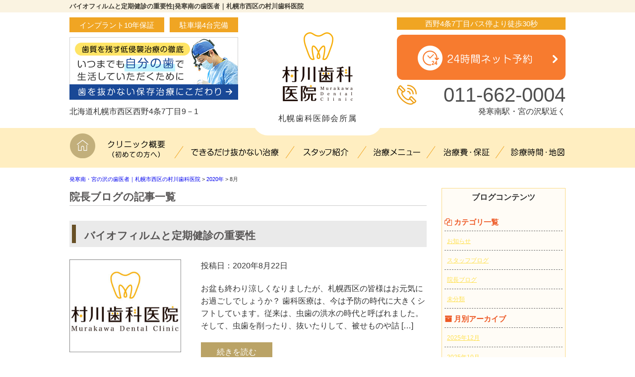

--- FILE ---
content_type: text/html; charset=UTF-8
request_url: https://www.murakawa.net/2020/08/
body_size: 9392
content:
<!DOCTYPE html>
<html lang="ja">
<head>
	<!-- Google Tag Manager -->
<script>(function(w,d,s,l,i){w[l]=w[l]||[];w[l].push({'gtm.start':
new Date().getTime(),event:'gtm.js'});var f=d.getElementsByTagName(s)[0],
j=d.createElement(s),dl=l!='dataLayer'?'&l='+l:'';j.async=true;j.src=
'https://www.googletagmanager.com/gtm.js?id='+i+dl;f.parentNode.insertBefore(j,f);
})(window,document,'script','dataLayer','GTM-K76G6X89');</script>
<!-- End Google Tag Manager -->
<!-- Google tag (gtag.js) -->
<script async src="https://www.googletagmanager.com/gtag/js?id=G-3BWZL33ZLJ"></script>
<script>
  window.dataLayer = window.dataLayer || [];
  function gtag(){dataLayer.push(arguments);}
  gtag('js', new Date());

  gtag('config', 'G-3BWZL33ZLJ');
</script>
<!-- Google tag (gtag.js) --> <script async src="https://www.googletagmanager.com/gtag/js?id=AW-1016399528"></script> <script> window.dataLayer = window.dataLayer || []; function gtag(){dataLayer.push(arguments);} gtag('js', new Date()); gtag('config', 'AW-1016399528'); </script>
	<!-- Event snippet for 予約 (2) conversion page In your html page, add the snippet and call gtag_report_conversion when someone clicks on the chosen link or button. --> <script> function gtag_report_conversion(url) { var callback = function () { if (typeof(url) != 'undefined') { window.location = url; } }; gtag('event', 'conversion', { 'send_to': 'AW-1016399528/v4b8CNbchtQZEKiN1OQD', 'event_callback': callback }); return false; } </script>
<meta charset="UTF-8">
<meta http-equiv="x-ua-compatible" content="ie=edge">
<title>8月, 2020 | 発寒南の歯医者｜札幌市西区の村川歯科医院</title>
<meta name="viewport" content="target-densitydpi=device-dpi, width=1080, maximum-scale=1.0, user-scalable=yes">
<link rel="shortcut icon" href="https://www.murakawa.net/wp-content/themes/murakawa-pc/images/favicon.ico">
<link href="https://fonts.googleapis.com/earlyaccess/sawarabimincho.css" rel="stylesheet" />
<link rel="stylesheet" href="https://www.murakawa.net/wp-content/themes/murakawa-pc/style.css">
<link rel="stylesheet" href="https://www.murakawa.net/wp-content/themes/base-pc/css/main/common.css">
<link rel="stylesheet" href="https://www.murakawa.net/wp-content/themes/murakawa-pc/css/main/assets.css">
<link rel="stylesheet" href="https://maxcdn.bootstrapcdn.com/font-awesome/4.4.0/css/font-awesome.min.css">
<!--bxslider-->
<link rel="stylesheet" href="https://www.murakawa.net/wp-content/themes/murakawa-pc/js/bxslider/css/bxslider.css">
<!--[if lte IE 9]>
<script type="text/javascript" src="https://cdnjs.cloudflare.com/ajax/libs/flexibility/1.0.6/flexibility.js"></script>
<![endif]-->
<meta name='robots' content='max-image-preview:large' />

<!-- All In One SEO Pack 3.7.1[1550,1577] -->
<meta name="robots" content="noindex,follow" />

<script type="application/ld+json" class="aioseop-schema">{"@context":"https://schema.org","@graph":[{"@type":"Organization","@id":"https://www.murakawa.net/#organization","url":"https://www.murakawa.net/","name":"発寒南の歯医者｜札幌市西区の村川歯科医院","sameAs":[]},{"@type":"WebSite","@id":"https://www.murakawa.net/#website","url":"https://www.murakawa.net/","name":"発寒南の歯医者｜札幌市西区の村川歯科医院","publisher":{"@id":"https://www.murakawa.net/#organization"}},{"@type":"CollectionPage","@id":"https://www.murakawa.net/2020/08/#collectionpage","url":"https://www.murakawa.net/2020/08/","inLanguage":"ja","name":"月別: 8月 2020","isPartOf":{"@id":"https://www.murakawa.net/#website"},"breadcrumb":{"@id":"https://www.murakawa.net/2020/08/#breadcrumblist"}},{"@type":"BreadcrumbList","@id":"https://www.murakawa.net/2020/08/#breadcrumblist","itemListElement":[{"@type":"ListItem","position":1,"item":{"@type":"WebPage","@id":"https://www.murakawa.net/","url":"https://www.murakawa.net/","name":"発寒南の歯医者｜札幌市西区の口コミで評判の村川歯科医院｜"}},{"@type":"ListItem","position":2,"item":{"@type":"WebPage","@id":"https://www.murakawa.net/2020/","url":"https://www.murakawa.net/2020/","name":"年: 2020"}},{"@type":"ListItem","position":3,"item":{"@type":"WebPage","@id":"https://www.murakawa.net/2020/08/","url":"https://www.murakawa.net/2020/08/","name":"月別: 8月 2020"}}]}]}</script>
<link rel="canonical" href="https://www.murakawa.net/2020/08/" />
			<script type="text/javascript" >
				window.ga=window.ga||function(){(ga.q=ga.q||[]).push(arguments)};ga.l=+new Date;
				ga('create', 'UA-148185729-2', 'auto');
				// Plugins
				ga('require', 'displayfeatures');
				ga('send', 'pageview');
			</script>
			<script async src="https://www.google-analytics.com/analytics.js"></script>
			<!-- All In One SEO Pack -->
<link rel='dns-prefetch' href='//s.w.org' />
<link rel='stylesheet' id='wp-block-library-css'  href='https://www.murakawa.net/wp-includes/css/dist/block-library/style.min.css?ver=6.0.11' type='text/css' media='all' />
<style id='global-styles-inline-css' type='text/css'>
body{--wp--preset--color--black: #000000;--wp--preset--color--cyan-bluish-gray: #abb8c3;--wp--preset--color--white: #ffffff;--wp--preset--color--pale-pink: #f78da7;--wp--preset--color--vivid-red: #cf2e2e;--wp--preset--color--luminous-vivid-orange: #ff6900;--wp--preset--color--luminous-vivid-amber: #fcb900;--wp--preset--color--light-green-cyan: #7bdcb5;--wp--preset--color--vivid-green-cyan: #00d084;--wp--preset--color--pale-cyan-blue: #8ed1fc;--wp--preset--color--vivid-cyan-blue: #0693e3;--wp--preset--color--vivid-purple: #9b51e0;--wp--preset--gradient--vivid-cyan-blue-to-vivid-purple: linear-gradient(135deg,rgba(6,147,227,1) 0%,rgb(155,81,224) 100%);--wp--preset--gradient--light-green-cyan-to-vivid-green-cyan: linear-gradient(135deg,rgb(122,220,180) 0%,rgb(0,208,130) 100%);--wp--preset--gradient--luminous-vivid-amber-to-luminous-vivid-orange: linear-gradient(135deg,rgba(252,185,0,1) 0%,rgba(255,105,0,1) 100%);--wp--preset--gradient--luminous-vivid-orange-to-vivid-red: linear-gradient(135deg,rgba(255,105,0,1) 0%,rgb(207,46,46) 100%);--wp--preset--gradient--very-light-gray-to-cyan-bluish-gray: linear-gradient(135deg,rgb(238,238,238) 0%,rgb(169,184,195) 100%);--wp--preset--gradient--cool-to-warm-spectrum: linear-gradient(135deg,rgb(74,234,220) 0%,rgb(151,120,209) 20%,rgb(207,42,186) 40%,rgb(238,44,130) 60%,rgb(251,105,98) 80%,rgb(254,248,76) 100%);--wp--preset--gradient--blush-light-purple: linear-gradient(135deg,rgb(255,206,236) 0%,rgb(152,150,240) 100%);--wp--preset--gradient--blush-bordeaux: linear-gradient(135deg,rgb(254,205,165) 0%,rgb(254,45,45) 50%,rgb(107,0,62) 100%);--wp--preset--gradient--luminous-dusk: linear-gradient(135deg,rgb(255,203,112) 0%,rgb(199,81,192) 50%,rgb(65,88,208) 100%);--wp--preset--gradient--pale-ocean: linear-gradient(135deg,rgb(255,245,203) 0%,rgb(182,227,212) 50%,rgb(51,167,181) 100%);--wp--preset--gradient--electric-grass: linear-gradient(135deg,rgb(202,248,128) 0%,rgb(113,206,126) 100%);--wp--preset--gradient--midnight: linear-gradient(135deg,rgb(2,3,129) 0%,rgb(40,116,252) 100%);--wp--preset--duotone--dark-grayscale: url('#wp-duotone-dark-grayscale');--wp--preset--duotone--grayscale: url('#wp-duotone-grayscale');--wp--preset--duotone--purple-yellow: url('#wp-duotone-purple-yellow');--wp--preset--duotone--blue-red: url('#wp-duotone-blue-red');--wp--preset--duotone--midnight: url('#wp-duotone-midnight');--wp--preset--duotone--magenta-yellow: url('#wp-duotone-magenta-yellow');--wp--preset--duotone--purple-green: url('#wp-duotone-purple-green');--wp--preset--duotone--blue-orange: url('#wp-duotone-blue-orange');--wp--preset--font-size--small: 13px;--wp--preset--font-size--medium: 20px;--wp--preset--font-size--large: 36px;--wp--preset--font-size--x-large: 42px;}.has-black-color{color: var(--wp--preset--color--black) !important;}.has-cyan-bluish-gray-color{color: var(--wp--preset--color--cyan-bluish-gray) !important;}.has-white-color{color: var(--wp--preset--color--white) !important;}.has-pale-pink-color{color: var(--wp--preset--color--pale-pink) !important;}.has-vivid-red-color{color: var(--wp--preset--color--vivid-red) !important;}.has-luminous-vivid-orange-color{color: var(--wp--preset--color--luminous-vivid-orange) !important;}.has-luminous-vivid-amber-color{color: var(--wp--preset--color--luminous-vivid-amber) !important;}.has-light-green-cyan-color{color: var(--wp--preset--color--light-green-cyan) !important;}.has-vivid-green-cyan-color{color: var(--wp--preset--color--vivid-green-cyan) !important;}.has-pale-cyan-blue-color{color: var(--wp--preset--color--pale-cyan-blue) !important;}.has-vivid-cyan-blue-color{color: var(--wp--preset--color--vivid-cyan-blue) !important;}.has-vivid-purple-color{color: var(--wp--preset--color--vivid-purple) !important;}.has-black-background-color{background-color: var(--wp--preset--color--black) !important;}.has-cyan-bluish-gray-background-color{background-color: var(--wp--preset--color--cyan-bluish-gray) !important;}.has-white-background-color{background-color: var(--wp--preset--color--white) !important;}.has-pale-pink-background-color{background-color: var(--wp--preset--color--pale-pink) !important;}.has-vivid-red-background-color{background-color: var(--wp--preset--color--vivid-red) !important;}.has-luminous-vivid-orange-background-color{background-color: var(--wp--preset--color--luminous-vivid-orange) !important;}.has-luminous-vivid-amber-background-color{background-color: var(--wp--preset--color--luminous-vivid-amber) !important;}.has-light-green-cyan-background-color{background-color: var(--wp--preset--color--light-green-cyan) !important;}.has-vivid-green-cyan-background-color{background-color: var(--wp--preset--color--vivid-green-cyan) !important;}.has-pale-cyan-blue-background-color{background-color: var(--wp--preset--color--pale-cyan-blue) !important;}.has-vivid-cyan-blue-background-color{background-color: var(--wp--preset--color--vivid-cyan-blue) !important;}.has-vivid-purple-background-color{background-color: var(--wp--preset--color--vivid-purple) !important;}.has-black-border-color{border-color: var(--wp--preset--color--black) !important;}.has-cyan-bluish-gray-border-color{border-color: var(--wp--preset--color--cyan-bluish-gray) !important;}.has-white-border-color{border-color: var(--wp--preset--color--white) !important;}.has-pale-pink-border-color{border-color: var(--wp--preset--color--pale-pink) !important;}.has-vivid-red-border-color{border-color: var(--wp--preset--color--vivid-red) !important;}.has-luminous-vivid-orange-border-color{border-color: var(--wp--preset--color--luminous-vivid-orange) !important;}.has-luminous-vivid-amber-border-color{border-color: var(--wp--preset--color--luminous-vivid-amber) !important;}.has-light-green-cyan-border-color{border-color: var(--wp--preset--color--light-green-cyan) !important;}.has-vivid-green-cyan-border-color{border-color: var(--wp--preset--color--vivid-green-cyan) !important;}.has-pale-cyan-blue-border-color{border-color: var(--wp--preset--color--pale-cyan-blue) !important;}.has-vivid-cyan-blue-border-color{border-color: var(--wp--preset--color--vivid-cyan-blue) !important;}.has-vivid-purple-border-color{border-color: var(--wp--preset--color--vivid-purple) !important;}.has-vivid-cyan-blue-to-vivid-purple-gradient-background{background: var(--wp--preset--gradient--vivid-cyan-blue-to-vivid-purple) !important;}.has-light-green-cyan-to-vivid-green-cyan-gradient-background{background: var(--wp--preset--gradient--light-green-cyan-to-vivid-green-cyan) !important;}.has-luminous-vivid-amber-to-luminous-vivid-orange-gradient-background{background: var(--wp--preset--gradient--luminous-vivid-amber-to-luminous-vivid-orange) !important;}.has-luminous-vivid-orange-to-vivid-red-gradient-background{background: var(--wp--preset--gradient--luminous-vivid-orange-to-vivid-red) !important;}.has-very-light-gray-to-cyan-bluish-gray-gradient-background{background: var(--wp--preset--gradient--very-light-gray-to-cyan-bluish-gray) !important;}.has-cool-to-warm-spectrum-gradient-background{background: var(--wp--preset--gradient--cool-to-warm-spectrum) !important;}.has-blush-light-purple-gradient-background{background: var(--wp--preset--gradient--blush-light-purple) !important;}.has-blush-bordeaux-gradient-background{background: var(--wp--preset--gradient--blush-bordeaux) !important;}.has-luminous-dusk-gradient-background{background: var(--wp--preset--gradient--luminous-dusk) !important;}.has-pale-ocean-gradient-background{background: var(--wp--preset--gradient--pale-ocean) !important;}.has-electric-grass-gradient-background{background: var(--wp--preset--gradient--electric-grass) !important;}.has-midnight-gradient-background{background: var(--wp--preset--gradient--midnight) !important;}.has-small-font-size{font-size: var(--wp--preset--font-size--small) !important;}.has-medium-font-size{font-size: var(--wp--preset--font-size--medium) !important;}.has-large-font-size{font-size: var(--wp--preset--font-size--large) !important;}.has-x-large-font-size{font-size: var(--wp--preset--font-size--x-large) !important;}
</style>
<link rel='stylesheet' id='toc-screen-css'  href='https://www.murakawa.net/wp-content/plugins/table-of-contents-plus/screen.min.css?ver=1509' type='text/css' media='all' />
<link rel='stylesheet' id='responsive-menu-css'  href='https://www.murakawa.net/wp-content/uploads/responsive-menu/css/responsive-menu-1.css?ver=6.0.11' type='text/css' media='all' />
<script type='text/javascript' src='https://www.murakawa.net/wp-includes/js/jquery/jquery.min.js?ver=3.6.0' id='jquery-core-js'></script>
<script type='text/javascript' src='https://www.murakawa.net/wp-includes/js/jquery/jquery-migrate.min.js?ver=3.3.2' id='jquery-migrate-js'></script>
<script type='text/javascript' src='https://www.murakawa.net/wp-content/uploads/responsive-menu/js/responsive-menu-1.js?ver=6.0.11' id='responsive-menu-js'></script>
<style type="text/css">div#toc_container {width: 100%;}</style>	<script type="application/ld+json">
{
 "@context":"http://schema.org",
 "@type":"Dentist",
 "name":"村川歯科医院",
 "address":{
  "@type":"PostalAddress",
  "streetAddress":"西野四条７丁目９−１",
  "addressLocality":"札幌市西区",
  "addressRegion":"北海道",
  "postalCode":"063-0034",
  "addressCountry":"JP"
 },
 "geo":{
  "@type":"GeoCoordinates",
  "latitude":"43.075428",
  "longitude":"141.271665"
 },
 "telephone":"011-662-0004",
 "openingHoursSpecification":[
  {
   "@type":"OpeningHoursSpecification",
   "dayOfWeek":[
    "Monday",
    "Tuesday",
    "Wednesday",
    "Thursday",
    "Friday"
   ],
   "opens":"9:30",
   "closes":"12:30"
  },
  {
   "@type":"OpeningHoursSpecification",
   "dayOfWeek":[
    "Monday",
    "Tuesday",
    "Thursday",
    "Friday"
   ],
   "opens":"14:30",
   "closes":"19:00"
  },
  {
   "@type":"OpeningHoursSpecification",
   "dayOfWeek":[
    "Saturday"
   ],
   "opens":"9:30",
   "closes":"14:00"
  }
 ],
 "image":"https://www.murakawa.net/wp-content/uploads/access01.jpg",
 "url":"https://www.murakawa.net/"
}
</script>
	<!-- Google tag (gtag.js) -->
<script async src="https://www.googletagmanager.com/gtag/js?id=G-JNDV5KGQ3M">
</script>
<script>
window.dataLayer = window.dataLayer || [];
function gtag(){dataLayer.push(arguments);}
gtag('js', new Date());
gtag('config', 'G-JNDV5KGQ3M');
</script>
</head>
<body>
	<!-- Google Tag Manager (noscript) -->
<noscript><iframe src="https://www.googletagmanager.com/ns.html?id=GTM-K76G6X89"
height="0" width="0" style="display:none;visibility:hidden"></iframe></noscript>
<!-- End Google Tag Manager (noscript) -->
<header>
<div class="hd-line">
<h1>バイオフィルムと定期健診の重要性|発寒南の歯医者｜札幌市西区の村川歯科医院</h1>
</div>
<div class="hd_inner">
<div class="hd_l">
<div class="inner">
<p>インプラント10年保証</p>
<p>駐車場4台完備</p>
</div>
<p><a href="https://www.murakawa.net/about/conservative/"><img src="https://www.murakawa.net/wp-content/themes/murakawa-pc/images/common/hd_icon01.jpg" alt="歯を抜かない保存治療にこだわり"></a></p>
<p>北海道札幌市西区西野4条7丁目9－1</p>
</div>
<div class="hd_logo">
<p><a href="https://www.murakawa.net/"><img src="https://www.murakawa.net/wp-content/themes/murakawa-pc/images/common/logo.png" alt="村川歯科医院"></a></p>
<p>札幌歯科医師会所属</p>
</div> 
<div class="hd_r">
<p class="point">西野4条7丁目バス停より徒歩30秒</p>
<p><a onclick="ga('send', 'event', 'ネット予約リンク', 'タップ');" "return gtag_report_conversion('http://example.com/your-link');" href="https://apo-toolboxes.stransa.co.jp/user/web/87704b0e1caf496079e070cba3ef8c7b/reservations"><img src="https://www.murakawa.net/wp-content/themes/murakawa-pc/images/common/contact.png" alt="ネット予約"></a></p>
<p class="tel">011-662-0004</p>
<p>発寒南駅・宮の沢駅近く</p>
</div>
</div>
<!-- Start_Globalnav -->
<nav class="mega-global">
<ul>
<!-- Menu01 -->
<li><a href="https://www.murakawa.net/">ホーム</a></li> 
<!-- Menu02 -->   
<li><a href="https://www.murakawa.net/about/">クリニック概要(初めての方へ)</a>
<div class="mega-global">
<div class="mega-global-inner">
<p>札幌市西区で1番通いやすい歯医者さんを目指しております。小さなお子さまから、妊婦さん、お忙しいビジネスマン、足腰の不自由なご高齢の方まですべての患者さまにとって通いやすい歯科医院づくりをおこなっております。</p>
</div>
<ul class="sub-menu">
<li><a href="https://www.murakawa.net/about/micro/">マイクロスコープ精密治療</a></li>
<li><a href="https://www.murakawa.net/about/conservative/">出来るだけ抜かない治療</a></li>
<li><a href="https://www.murakawa.net/about/mi/">出来るだけ削らない治療</a></li>
<li><a href="https://www.murakawa.net/about/history/">SINCE1974～歴史と理念～</a></li>
<li><a href="https://www.murakawa.net/about/counseling/">理解が深まるカウンセリング</a></li>
<li><a href="https://www.murakawa.net/about/painless/">痛みの少ない治療</a></li>
<li><a href="https://www.murakawa.net/about/safty/">徹底した衛生管理対策</a></li>
<li><a href="https://www.murakawa.net/about/tour/">院内ツアー</a></li>
<li><a href="https://www.murakawa.net/about/access/">診療時間・アクセス</a></li>
<li><a href="https://www.murakawa.net/about/policy/">プライバシーポリシー</a></li>
</ul>
</div>
</li>
<!-- Menu03 -->
<li><a href="https://www.murakawa.net/about/conservative/">出来るだけ抜かない治療</a></li>
<!-- Menu04 -->
<li><a href="https://www.murakawa.net/staff/">スタッフ紹介</a>	
<div class="mega-global">
<div class="mega-global-inner">
<p>気軽にご来院でき、気持ちよくお帰りいただける、そんな歯科医院を目指して、笑顔と話しやすい雰囲気作りを心がけるようにしております。</p>
</div>
<ul class="sub-menu">
<li><a href="https://www.murakawa.net/staff/blog-list/">ブログ一覧</a></li>
<li><a href="https://www.murakawa.net/dh-recruit/">歯科衛生士の求人</a></li>
</ul>
</div>
</li>
<!-- Menu05 -->
<li><a href="https://www.murakawa.net/menu/">治療メニュー</a>
<div class="mega-global">
<div class="mega-global-inner">
<p>自分の家族に受けさせたい治療を。我々は患者さまに対して常に真剣勝負で最高の治療を提供することが使命だと考えております。</p>
</div>
<ul class="sub-menu">
<li><a href="https://www.murakawa.net/menu/yobou/">予防歯科・歯科検診</a></li>
<li><a href="https://www.murakawa.net/menu/carious/">虫歯・根管治療</a></li>
<li><a href="https://www.murakawa.net/menu/perio/">歯周病治療</a></li>
<li><a href="https://www.murakawa.net/menu/child/">小児歯科・小児矯正</a></li>
<li><a href="https://www.murakawa.net/menu/oyashirazu/">痛みを抑えた親知らずの抜歯</a></li>
<li><a href="https://www.murakawa.net/menu/whitening/">ホワイトニング</a></li>
<li><a href="https://www.murakawa.net/menu/cosmetic/">審美歯科(つめもの・かぶせ物)</a></li>
<li><a href="https://www.murakawa.net/menu/implant/">インプラント(口腔外科)</a></li>
<li><a href="https://www.murakawa.net/menu/ortho/">矯正歯科(マウスピース矯正)</a></li>
<li><a href="https://www.murakawa.net/menu/denture/">入れ歯・義歯</a></li>
</ul>
</div>
</li>
<!-- Menu06 -->
<li><a href="https://www.murakawa.net/price/">治療費・保証</a>
<div class="mega-global">
<div class="mega-global-inner">
<p>明確な治療費設定と、適正な価格でご提供しております。また、各種クレジットカードのご利用もできます。医療費控除の方法なども詳しく記載しております。</p>
</div>
<ul class="sub-menu">
<li><a href="https://www.murakawa.net/price/">治療費・保証</a></li>
<li><a href="https://www.murakawa.net/price/kojo/">医療費控除について</a></li>
</ul>
</div>
</li>
<!-- Menu07 -->
<li><a href="https://www.murakawa.net/about/access/">診療時間・地図</a></li>
</ul>
</nav></header>
<div class="wrapper">
<div class="breadcrumb">
<!-- Breadcrumb NavXT 6.6.0 -->
<span property="itemListElement" typeof="ListItem">
<a property="item" typeof="WebPage" title="発寒南の歯医者｜札幌市西区の村川歯科医院へ移動" href="https://www.murakawa.net" class="home">
<span property="name">発寒南・宮の沢の歯医者｜札幌市西区の村川歯科医院</span></a>
<meta property="position" content="1"></span> &gt; <span property="itemListElement" typeof="ListItem"><a property="item" typeof="WebPage" title="2020年のアーカイブへ移動" href="https://www.murakawa.net/2020/" class="archive date-year"><span property="name">2020年</span></a><meta property="position" content="2"></span> &gt; <span property="itemListElement" typeof="ListItem"><span property="name">8月</span><meta property="position" content="3"></span></div>
	<article class="content post">
<h1>院長ブログの記事一覧</h1>
<!-- CONTENTS -->
<!-- LOOP -->
<h2>バイオフィルムと定期健診の重要性</h2>
<div class="blog_archive"> 
<div class="blog_img">
<p><img src="https://www.murakawa.net/wp-content/themes/murakawa-pc/images/post/blog-image.jpg" alt="バイオフィルムと定期健診の重要性"　/></p>
</div>
<div class="blog_text">
<p class="date">投稿日：2020年8月22日</p>
<p>お盆も終わり涼しくなりましたが、札幌西区の皆様はお元気にお過ごしでしょうか？ 歯科医療は、今は予防の時代に大きくシフトしています。従来は、虫歯の洪水の時代と呼ばれました。そして、虫歯を削ったり、抜いたりして、被せものや詰 [&hellip;]</p>
<p><a class="btn btn_1" href="https://www.murakawa.net/xp052j/">続きを読む</a></p>
</div>
</div>
<!-- LOOP -->
<h2>下顎水平埋伏歯の抜歯</h2>
<div class="blog_archive"> 
<div class="blog_img">
<p><img src="https://www.murakawa.net/wp-content/themes/murakawa-pc/images/post/blog-image.jpg" alt="下顎水平埋伏歯の抜歯"　/></p>
</div>
<div class="blog_text">
<p class="date">投稿日：2020年8月21日</p>
<p>８月に入り気温も暑く、札幌西区の皆様はお元気におすごしでしょうか？ 下顎水平埋伏の抜歯ですが、たまに下顎管という太い神経と血管が隣接していることがあります。通常のパノラマX線写真では２次元的にしか画像が写りません。そのた [&hellip;]</p>
<p><a class="btn btn_1" href="https://www.murakawa.net/sgugpv/">続きを読む</a></p>
</div>
</div>
     
<!-- START_PAGENATION -->
<p class="pagenation">
</p><!-- CONTENTS_END -->
</article>
<aside class="sidebar">
<!-- CONTENTS --> 
<div class="blog-side">
<h2>ブログコンテンツ</h2>
<ul class="archive_box">
<li class="header"><i class="fa fa-files-o" aria-hidden="true"></i> カテゴリ一覧</li>
	<li class="cat-item cat-item-20"><a href="https://www.murakawa.net/category/jwrxga/">お知らせ</a>
</li>
	<li class="cat-item cat-item-14"><a href="https://www.murakawa.net/category/staff_blog/">スタッフブログ</a>
</li>
	<li class="cat-item cat-item-15"><a href="https://www.murakawa.net/category/doctor_blog/">院長ブログ</a>
</li>
	<li class="cat-item cat-item-1"><a href="https://www.murakawa.net/category/%e6%9c%aa%e5%88%86%e9%a1%9e/">未分類</a>
</li>
</ul>

<ul class="archive_box">
<li class="header"><i class="fa fa-archive" aria-hidden="true"></i> 月別アーカイブ</li>
	<li><a href='https://www.murakawa.net/2025/12/'>2025年12月</a></li>
	<li><a href='https://www.murakawa.net/2025/10/'>2025年10月</a></li>
	<li><a href='https://www.murakawa.net/2025/08/'>2025年8月</a></li>
	<li><a href='https://www.murakawa.net/2025/06/'>2025年6月</a></li>
	<li><a href='https://www.murakawa.net/2025/04/'>2025年4月</a></li>
	<li><a href='https://www.murakawa.net/2025/02/'>2025年2月</a></li>
	<li><a href='https://www.murakawa.net/2024/12/'>2024年12月</a></li>
	<li><a href='https://www.murakawa.net/2024/10/'>2024年10月</a></li>
	<li><a href='https://www.murakawa.net/2024/07/'>2024年7月</a></li>
	<li><a href='https://www.murakawa.net/2024/05/'>2024年5月</a></li>
	<li><a href='https://www.murakawa.net/2024/03/'>2024年3月</a></li>
	<li><a href='https://www.murakawa.net/2024/01/'>2024年1月</a></li>
	<li><a href='https://www.murakawa.net/2023/12/'>2023年12月</a></li>
	<li><a href='https://www.murakawa.net/2023/10/'>2023年10月</a></li>
	<li><a href='https://www.murakawa.net/2023/08/'>2023年8月</a></li>
	<li><a href='https://www.murakawa.net/2023/06/'>2023年6月</a></li>
	<li><a href='https://www.murakawa.net/2023/04/'>2023年4月</a></li>
	<li><a href='https://www.murakawa.net/2023/03/'>2023年3月</a></li>
	<li><a href='https://www.murakawa.net/2023/01/'>2023年1月</a></li>
	<li><a href='https://www.murakawa.net/2022/12/'>2022年12月</a></li>
	<li><a href='https://www.murakawa.net/2022/10/'>2022年10月</a></li>
	<li><a href='https://www.murakawa.net/2022/09/'>2022年9月</a></li>
	<li><a href='https://www.murakawa.net/2022/08/'>2022年8月</a></li>
	<li><a href='https://www.murakawa.net/2022/07/'>2022年7月</a></li>
	<li><a href='https://www.murakawa.net/2022/06/'>2022年6月</a></li>
	<li><a href='https://www.murakawa.net/2022/05/'>2022年5月</a></li>
	<li><a href='https://www.murakawa.net/2022/04/'>2022年4月</a></li>
	<li><a href='https://www.murakawa.net/2022/03/'>2022年3月</a></li>
	<li><a href='https://www.murakawa.net/2020/11/'>2020年11月</a></li>
	<li><a href='https://www.murakawa.net/2020/10/'>2020年10月</a></li>
	<li><a href='https://www.murakawa.net/2020/09/'>2020年9月</a></li>
	<li><a href='https://www.murakawa.net/2020/08/' aria-current="page">2020年8月</a></li>
	<li><a href='https://www.murakawa.net/2020/07/'>2020年7月</a></li>
	<li><a href='https://www.murakawa.net/2020/06/'>2020年6月</a></li>
	<li><a href='https://www.murakawa.net/2020/05/'>2020年5月</a></li>
	<li><a href='https://www.murakawa.net/2020/04/'>2020年4月</a></li>
	<li><a href='https://www.murakawa.net/2020/03/'>2020年3月</a></li>
	<li><a href='https://www.murakawa.net/2020/02/'>2020年2月</a></li>
	<li><a href='https://www.murakawa.net/2020/01/'>2020年1月</a></li>
	<li><a href='https://www.murakawa.net/2019/12/'>2019年12月</a></li>
	<li><a href='https://www.murakawa.net/2019/11/'>2019年11月</a></li>
	<li><a href='https://www.murakawa.net/2019/10/'>2019年10月</a></li>
	<li><a href='https://www.murakawa.net/2019/09/'>2019年9月</a></li>
	<li><a href='https://www.murakawa.net/2019/08/'>2019年8月</a></li>
	<li><a href='https://www.murakawa.net/2019/07/'>2019年7月</a></li>
	<li><a href='https://www.murakawa.net/2019/06/'>2019年6月</a></li>
	<li><a href='https://www.murakawa.net/2019/05/'>2019年5月</a></li>
	<li><a href='https://www.murakawa.net/2019/04/'>2019年4月</a></li>
	<li><a href='https://www.murakawa.net/2019/03/'>2019年3月</a></li>
	<li><a href='https://www.murakawa.net/2019/02/'>2019年2月</a></li>
	<li><a href='https://www.murakawa.net/2018/07/'>2018年7月</a></li>
	<li><a href='https://www.murakawa.net/2016/10/'>2016年10月</a></li>
	<li><a href='https://www.murakawa.net/2016/05/'>2016年5月</a></li>
</ul>

<ul class="archive_box">
<li class="header"><i class="fa fa-pencil-square-o" aria-hidden="true"></i> 最近の記事</li>
	<li><a href='https://www.murakawa.net/haoahg/'>根管治療後に生じやすい症状・トラブルとは？</a></li>
	<li><a href='https://www.murakawa.net/qcgmw/'>虫歯治療後に歯が痛くなる原因とは？</a></li>
	<li><a href='https://www.murakawa.net/bfcdck/'>抜歯後に注意するポイントとは？</a></li>
	<li><a href='https://www.murakawa.net/webjwa/'>入れ歯を快適な状態で長持ちさせるためのポイントとは？</a></li>
	<li><a href='https://www.murakawa.net/q01qxn/'>セラミックの歯を長持ちさせるためのケアのポイントとは？</a></li>
	<li><a href='https://www.murakawa.net/bixspo/'>虫歯を放置することで生じる問題とは？</a></li>
	<li><a href='https://www.murakawa.net/yojyfc/'>歯並びが悪いことで生じる問題とは？</a></li>
	<li><a href='https://www.murakawa.net/tsigr/'>入れ歯が合わなくなる理由とは？</a></li>
	<li><a href='https://www.murakawa.net/c636tz/'>高齢者がインプラント治療を受けるメリット・デメリットとは？</a></li>
	<li><a href='https://www.murakawa.net/eowjku/'>虫歯になりにくい人に共通する特徴とは</a></li>
</ul>
</div>
<!-- CONTENTS_END -->
        <!-- CONTENTS --> 
<div class="sidebar01">
<h2>村川歯科医院MENU</h2>
<ul class="sidenav"><li id="menu-item-314" class="menu-item menu-item-type-post_type menu-item-object-page menu-item-home menu-item-314"><a href="https://www.murakawa.net/">ホーム</a></li>
<li id="menu-item-315" class="menu-item menu-item-type-post_type menu-item-object-page menu-item-has-children menu-item-315"><a href="https://www.murakawa.net/about/">クリニック概要(初めての方へ)</a>
<ul class="sub-menu">
	<li id="menu-item-2646" class="menu-item menu-item-type-post_type menu-item-object-page menu-item-2646"><a href="https://www.murakawa.net/about/micro/">マイクロスコープ精密治療</a></li>
	<li id="menu-item-316" class="menu-item menu-item-type-post_type menu-item-object-page menu-item-316"><a href="https://www.murakawa.net/about/conservative/">出来るだけ抜かない治療</a></li>
	<li id="menu-item-317" class="menu-item menu-item-type-post_type menu-item-object-page menu-item-317"><a href="https://www.murakawa.net/about/mi/">出来るだけ削らない治療</a></li>
	<li id="menu-item-318" class="menu-item menu-item-type-post_type menu-item-object-page menu-item-318"><a href="https://www.murakawa.net/about/history/">SINCE1974～歴史と理念～</a></li>
	<li id="menu-item-319" class="menu-item menu-item-type-post_type menu-item-object-page menu-item-319"><a href="https://www.murakawa.net/about/counseling/">理解が深まるカウンセリング</a></li>
	<li id="menu-item-323" class="menu-item menu-item-type-post_type menu-item-object-page menu-item-323"><a href="https://www.murakawa.net/about/painless/">痛みの少ない治療</a></li>
	<li id="menu-item-325" class="menu-item menu-item-type-post_type menu-item-object-page menu-item-325"><a href="https://www.murakawa.net/about/safty/">徹底した衛生管理対策</a></li>
	<li id="menu-item-326" class="menu-item menu-item-type-post_type menu-item-object-page menu-item-326"><a href="https://www.murakawa.net/about/tour/">院内ツアー</a></li>
	<li id="menu-item-327" class="menu-item menu-item-type-post_type menu-item-object-page menu-item-327"><a href="https://www.murakawa.net/about/access/">診療時間・アクセス</a></li>
	<li id="menu-item-328" class="menu-item menu-item-type-post_type menu-item-object-page menu-item-328"><a href="https://www.murakawa.net/about/policy/">プライバシーポリシー</a></li>
</ul>
</li>
<li id="menu-item-329" class="menu-item menu-item-type-post_type menu-item-object-page menu-item-has-children menu-item-329"><a href="https://www.murakawa.net/staff/">スタッフ紹介</a>
<ul class="sub-menu">
	<li id="menu-item-330" class="menu-item menu-item-type-post_type menu-item-object-page menu-item-330"><a href="https://www.murakawa.net/staff/blog-list/">ブログ一覧</a></li>
</ul>
</li>
<li id="menu-item-2703" class="menu-item menu-item-type-post_type menu-item-object-page menu-item-2703"><a href="https://www.murakawa.net/dh-recruit/">歯科衛生士の求人</a></li>
<li id="menu-item-334" class="menu-item menu-item-type-post_type menu-item-object-page menu-item-has-children menu-item-334"><a href="https://www.murakawa.net/menu/">治療メニュー</a>
<ul class="sub-menu">
	<li id="menu-item-335" class="menu-item menu-item-type-post_type menu-item-object-page menu-item-335"><a href="https://www.murakawa.net/menu/yobou/">予防歯科・歯科検診</a></li>
	<li id="menu-item-336" class="menu-item menu-item-type-post_type menu-item-object-page menu-item-336"><a href="https://www.murakawa.net/menu/carious/">虫歯・根管治療</a></li>
	<li id="menu-item-337" class="menu-item menu-item-type-post_type menu-item-object-page menu-item-337"><a href="https://www.murakawa.net/menu/perio/">歯周病治療</a></li>
	<li id="menu-item-338" class="menu-item menu-item-type-post_type menu-item-object-page menu-item-338"><a href="https://www.murakawa.net/menu/child/">小児歯科・小児矯正</a></li>
	<li id="menu-item-339" class="menu-item menu-item-type-post_type menu-item-object-page menu-item-339"><a href="https://www.murakawa.net/menu/oyashirazu/">痛みを抑えた親知らずの抜歯</a></li>
	<li id="menu-item-340" class="menu-item menu-item-type-post_type menu-item-object-page menu-item-340"><a href="https://www.murakawa.net/menu/whitening/">ホワイトニング</a></li>
	<li id="menu-item-341" class="menu-item menu-item-type-post_type menu-item-object-page menu-item-341"><a href="https://www.murakawa.net/menu/cosmetic/">審美歯科(つめもの・かぶせ物)</a></li>
	<li id="menu-item-342" class="menu-item menu-item-type-post_type menu-item-object-page menu-item-342"><a href="https://www.murakawa.net/menu/implant/">インプラント(口腔外科)</a></li>
	<li id="menu-item-343" class="menu-item menu-item-type-post_type menu-item-object-page menu-item-343"><a href="https://www.murakawa.net/menu/ortho/">矯正歯科(マウスピース矯正)</a></li>
	<li id="menu-item-345" class="menu-item menu-item-type-post_type menu-item-object-page menu-item-345"><a href="https://www.murakawa.net/menu/denture/">入れ歯・義歯</a></li>
</ul>
</li>
<li id="menu-item-331" class="menu-item menu-item-type-post_type menu-item-object-page menu-item-has-children menu-item-331"><a href="https://www.murakawa.net/price/">治療費・保証</a>
<ul class="sub-menu">
	<li id="menu-item-332" class="menu-item menu-item-type-post_type menu-item-object-page menu-item-332"><a href="https://www.murakawa.net/price/kojo/">医療費控除(治療費還付金)</a></li>
</ul>
</li>
<li id="menu-item-346" class="menu-item menu-item-type-post_type menu-item-object-page menu-item-346"><a href="https://www.murakawa.net/column/">症例・治療例</a></li>
<li id="menu-item-2922" class="menu-item menu-item-type-post_type menu-item-object-page menu-item-2922"><a href="https://www.murakawa.net/kijun/">当院の施設基準の届け出について</a></li>
</ul></div>
<!-- CONTENTS_END -->
        <!-- WEBサイトに出力される部分 -->
<div class="banner">
        	<br/>
<p><a href="https://www.indeedjobs.com/村川歯科医院"><img src="https://www.murakawa.net/wp-content/uploads/recult1.jpg" alt="歯科衛生士求人" ></a></p></div>
<!-- CONTENTS_END -->
        </aside>
</div>
<!-- PAGE-TOP Button -->
<p class="page-top"><a href="#"><img src="https://www.murakawa.net/wp-content/themes/murakawa-pc/images/common/back.png" alt="トップへ戻る"></a></p>
<footer id="footer">
<div class="hd_inner">
<div class="hd_l">
<div class="inner">
<p>インプラント10年保証</p>
<p>駐車場4台完備</p>
</div>
<p><a href="https://www.murakawa.net/about/conservative/"><img src="https://www.murakawa.net/wp-content/themes/murakawa-pc/images/common/hd_icon01.jpg" alt="歯を抜かない保存治療にこだわり"></a></p>
<p>北海道札幌市西区西野4条7丁目9－1</p>
</div>
<div class="hd_logo">
<p><a href="https://www.murakawa.net/"><img src="https://www.murakawa.net/wp-content/themes/murakawa-pc/images/common/logo.png" alt="村川歯科医院"></a></p>
<p>札幌歯科医師会所属</p>
</div> 
<div class="hd_r">
<p class="point">西野4条7丁目バス停より徒歩30秒</p>
<p><a onclick="ga('send', 'event', 'ネット予約リンク', 'タップ');" href="https://apo-toolboxes.stransa.co.jp/user/web/87704b0e1caf496079e070cba3ef8c7b/reservations"><img src="https://www.murakawa.net/wp-content/themes/murakawa-pc/images/common/contact.png" alt="ネット予約"></a></p>
<p class="tel">011-662-0004</p>
</div>
</div>
<div class="ft-bg">
<div class="ft-list wrapper">
<!-- FT-01 -->
<ul><li id="menu-item-347" class="menu-item menu-item-type-post_type menu-item-object-page menu-item-has-children menu-item-347"><a href="https://www.murakawa.net/about/">クリニック概要(初めての方へ)</a>
<ul class="sub-menu">
	<li id="menu-item-2647" class="menu-item menu-item-type-post_type menu-item-object-page menu-item-2647"><a href="https://www.murakawa.net/about/micro/">マイクロスコープ精密治療</a></li>
	<li id="menu-item-348" class="menu-item menu-item-type-post_type menu-item-object-page menu-item-348"><a href="https://www.murakawa.net/about/conservative/">出来るだけ抜かない治療</a></li>
	<li id="menu-item-349" class="menu-item menu-item-type-post_type menu-item-object-page menu-item-349"><a href="https://www.murakawa.net/about/mi/">出来るだけ削らない治療</a></li>
	<li id="menu-item-350" class="menu-item menu-item-type-post_type menu-item-object-page menu-item-350"><a href="https://www.murakawa.net/about/history/">SINCE1974～歴史と理念～</a></li>
	<li id="menu-item-351" class="menu-item menu-item-type-post_type menu-item-object-page menu-item-351"><a href="https://www.murakawa.net/about/counseling/">理解が深まるカウンセリング</a></li>
	<li id="menu-item-355" class="menu-item menu-item-type-post_type menu-item-object-page menu-item-355"><a href="https://www.murakawa.net/about/painless/">痛みの少ない治療</a></li>
	<li id="menu-item-357" class="menu-item menu-item-type-post_type menu-item-object-page menu-item-357"><a href="https://www.murakawa.net/about/safty/">徹底した衛生管理対策</a></li>
	<li id="menu-item-358" class="menu-item menu-item-type-post_type menu-item-object-page menu-item-358"><a href="https://www.murakawa.net/about/tour/">院内ツアー</a></li>
	<li id="menu-item-359" class="menu-item menu-item-type-post_type menu-item-object-page menu-item-359"><a href="https://www.murakawa.net/about/access/">診療時間・アクセス</a></li>
	<li id="menu-item-360" class="menu-item menu-item-type-post_type menu-item-object-page menu-item-360"><a href="https://www.murakawa.net/about/policy/">プライバシーポリシー</a></li>
</ul>
</li>
</ul><!-- FT-02 -->
<ul><li id="menu-item-361" class="menu-item menu-item-type-post_type menu-item-object-page menu-item-has-children menu-item-361"><a href="https://www.murakawa.net/staff/">スタッフ紹介</a>
<ul class="sub-menu">
	<li id="menu-item-362" class="menu-item menu-item-type-post_type menu-item-object-page menu-item-362"><a href="https://www.murakawa.net/staff/blog-list/">ブログ一覧</a></li>
</ul>
</li>
<li id="menu-item-2704" class="menu-item menu-item-type-post_type menu-item-object-page menu-item-2704"><a href="https://www.murakawa.net/dh-recruit/">歯科衛生士の求人</a></li>
<li id="menu-item-363" class="menu-item menu-item-type-post_type menu-item-object-page menu-item-has-children menu-item-363"><a href="https://www.murakawa.net/price/">治療費・保証</a>
<ul class="sub-menu">
	<li id="menu-item-364" class="menu-item menu-item-type-post_type menu-item-object-page menu-item-364"><a href="https://www.murakawa.net/price/kojo/">医療費控除(治療費還付金)</a></li>
</ul>
</li>
</ul><!-- FT-03 -->
<ul><li id="menu-item-366" class="menu-item menu-item-type-post_type menu-item-object-page menu-item-has-children menu-item-366"><a href="https://www.murakawa.net/menu/">治療メニュー</a>
<ul class="sub-menu">
	<li id="menu-item-367" class="menu-item menu-item-type-post_type menu-item-object-page menu-item-367"><a href="https://www.murakawa.net/menu/yobou/">予防歯科・歯科検診</a></li>
	<li id="menu-item-368" class="menu-item menu-item-type-post_type menu-item-object-page menu-item-368"><a href="https://www.murakawa.net/menu/carious/">虫歯・根管治療</a></li>
	<li id="menu-item-369" class="menu-item menu-item-type-post_type menu-item-object-page menu-item-369"><a href="https://www.murakawa.net/menu/perio/">歯周病治療</a></li>
	<li id="menu-item-370" class="menu-item menu-item-type-post_type menu-item-object-page menu-item-370"><a href="https://www.murakawa.net/menu/child/">小児歯科・小児矯正</a></li>
	<li id="menu-item-371" class="menu-item menu-item-type-post_type menu-item-object-page menu-item-371"><a href="https://www.murakawa.net/menu/oyashirazu/">痛みを抑えた親知らずの抜歯</a></li>
	<li id="menu-item-372" class="menu-item menu-item-type-post_type menu-item-object-page menu-item-372"><a href="https://www.murakawa.net/menu/whitening/">ホワイトニング</a></li>
	<li id="menu-item-373" class="menu-item menu-item-type-post_type menu-item-object-page menu-item-373"><a href="https://www.murakawa.net/menu/cosmetic/">審美歯科(つめもの・かぶせ物)</a></li>
	<li id="menu-item-374" class="menu-item menu-item-type-post_type menu-item-object-page menu-item-374"><a href="https://www.murakawa.net/menu/implant/">インプラント(口腔外科)</a></li>
	<li id="menu-item-375" class="menu-item menu-item-type-post_type menu-item-object-page menu-item-375"><a href="https://www.murakawa.net/menu/ortho/">矯正歯科(マウスピース矯正)</a></li>
	<li id="menu-item-377" class="menu-item menu-item-type-post_type menu-item-object-page menu-item-377"><a href="https://www.murakawa.net/menu/denture/">入れ歯・義歯</a></li>
</ul>
</li>
</ul><!-- FT-04 -->
<ul><li id="menu-item-378" class="menu-item menu-item-type-post_type menu-item-object-page menu-item-home menu-item-378"><a href="https://www.murakawa.net/">ホーム</a></li>
<li id="menu-item-2805" class="menu-item menu-item-type-custom menu-item-object-custom menu-item-2805"><a href="https://apo-toolboxes.stransa.co.jp/user/web/87704b0e1caf496079e070cba3ef8c7b/reservations">ネット予約</a></li>
<li id="menu-item-379" class="menu-item menu-item-type-post_type menu-item-object-page menu-item-379"><a href="https://www.murakawa.net/column/">症例・治療例</a></li>
<li id="menu-item-2923" class="menu-item menu-item-type-post_type menu-item-object-page menu-item-2923"><a href="https://www.murakawa.net/kijun/">当院の施設基準の届け出について</a></li>
<li id="menu-item-382" class="menu-item menu-item-type-post_type menu-item-object-page menu-item-382"><a href="https://www.murakawa.net/site-map/">サイトマップ</a></li>
</ul></div>
</div>
<p class="copyright">Copyright (c) 発寒南の歯医者｜札幌市西区の村川歯科医院 All Rights Reserved.</p>
</footer>
<script type='text/javascript' id='toc-front-js-extra'>
/* <![CDATA[ */
var tocplus = {"visibility_show":"\u958b\u304f","visibility_hide":"\u9589\u3058\u308b","visibility_hide_by_default":"1","width":"100%"};
/* ]]> */
</script>
<script type='text/javascript' src='https://www.murakawa.net/wp-content/plugins/table-of-contents-plus/front.min.js?ver=1509' id='toc-front-js'></script>
<script type='text/javascript' src='https://www.murakawa.net/wp-content/themes/base-pc/js/bxslider/js/bxslider-ini.js?ver=4.1.2' id='bxslider01-js'></script>
<script type='text/javascript' src='https://www.murakawa.net/wp-content/themes/base-pc/js/bxslider/js/jquery.bxslider.js?ver=4.1.2' id='bxslider02-js'></script>
<script type='text/javascript' src='https://www.murakawa.net/wp-content/themes/base-pc/js/page-hoveraction.js?ver=4.1.2' id='page-hoveraction-js'></script>
<script type='text/javascript' src='https://www.murakawa.net/wp-content/themes/base-pc/js/page-top.js?ver=4.1.2' id='page-top-js'></script>
</body>
</html>

--- FILE ---
content_type: text/css
request_url: https://www.murakawa.net/wp-content/themes/murakawa-pc/css/main/assets.css
body_size: 3665
content:
@charset "UTF-8";
/* -----------------------------------------------------------
ベースカラー
----------------------------------------------------------- */
/* ---------- BODY ---------- */
/* ---------- BOX ---------- */
/* -----------------------------------------------------------
中ページコンテンツ色
----------------------------------------------------------- */
/* ---------- COLOR ---------- */
/* -----------------------------------------------------------
Content
----------------------------------------------------------- */
.content h1 {
  border-bottom: 1px solid #ccc;
  font-size: 31px;
  line-height: 1.7;
  margin-bottom: 30px; }

.content h2 {
  font-size: 21px;
  line-height: 60px;
  padding: 0 50px 0 30px;
  margin: 0 0 18px 0; }

/* -----------------------------------------------------------
Header
----------------------------------------------------------- */
/* ---------- 上部ライン ---------- */
/* -----------------------------------------------------------
Footer
----------------------------------------------------------- */
/* -----------------------------------------------------------
Sidebar
----------------------------------------------------------- */
/* -------------------- Sidebar01 -------------------- */
/* ---------- ベース ---------- */
/* ---------- h2 ---------- */
/* ---------- 子メニュー ---------- */
/* -----------------------------------------------------------
Global-menu
----------------------------------------------------------- */
/* ---------- メニューサイズ ---------- */
/* ---------- メニューhoverサイズ ---------- */
/* -----------------------------------------------------------
指定カラー（同系色調整）【枠、テキスト】
----------------------------------------------------------- */
/* -----------------------------------------------------------
指定カラー（同系色調整）【BOX背景】
----------------------------------------------------------- */
/* -----------------------------------------------------------
ポイントアイコン
----------------------------------------------------------- */
/* -----------------------------------------------------------
指定アイコン（同種類調整）
----------------------------------------------------------- */
/* -----------------------------------------------------------
中ページコンテンツ背景画像（変更なし）
----------------------------------------------------------- */
/* -----------------------------------------------------------
指定カラー（変更なし）
----------------------------------------------------------- */
/* -----------------------------------------------------------
フォント（変更なし）
----------------------------------------------------------- */
/* -----------------------------------------------------------
グローバルメニュー画像
----------------------------------------------------------- */
/* -----------------------------------------------------------
@extend-elements
----------------------------------------------------------- */
/* -- FLEX-- */
.ft-list, .l01_box, .l02_box, .l03_box, .l04_box, .l02_box_sp, .l01_box_b, .l01_box_b0, .l03_box_b, .l04_box_b, .case-box, .l02_box_b, .l02_box_b0, .l02_box_b1, .l02_box_b2, .menu-box, .menu-box .box, .post .blog_archive, .post .column_archive {
  -js-display: flex;
  display: -webkit-box;
  display: -ms-flexbox;
  display: flex;
  -ms-flex-wrap: wrap;
  flex-wrap: wrap;
  -webkit-box-pack: justify;
  -ms-flex-pack: justify;
  justify-content: space-between; }

/* -----------------------------------------------------------
Common
----------------------------------------------------------- */
body {
  background-color: #fff;
  color: #333;
  font-family: Hiragino Kaku Gothic Pro, ヒラギノ角ゴ Pro W3, メイリオ, Meiryo, Osaka, ＭＳ Ｐゴシック, Arial, sans-serif; }

/* -----------------------------------------------------------
Header
----------------------------------------------------------- */
.hd-line {
  height: 25px;
  background: #faf3e1; }
  .hd-line h1 {
    line-height: 25px;
    color: #413e36; }

/* -----------------------------------------------------------
Footer
----------------------------------------------------------- */
.ft-bg {
  background: #fedb71; }

.ft-list li:before {
  color: #333;
  content: " ";
  font-family: FontAwesome; }
.ft-list li li:before {
  content: " ";
  font-family: FontAwesome; }
.ft-list a {
  color: #333; }
  .ft-list a:hover {
    color: #f77b2f; }

p.copyright {
  background: #fedb71;
  color: #333; }
p.pagenation a {
  background-color: #fedb71;
  color: #fff; }
p.pagenation span {
  background-color: #6f6f6f;
  color: #fff; }

/* -----------------------------------------------------------
Sidebar
----------------------------------------------------------- */
.sidebar01 h2 {
  background: #f77b2f;
  color: #fff;
  border-color: #ccc; }
.sidebar01 ul.sidenav {
  border-color: #ccc; }
  .sidebar01 ul.sidenav li {
    border-color: #ccc;
    background-color: #fffcf6; }
    .sidebar01 ul.sidenav li a {
      color: #333; }
    .sidebar01 ul.sidenav li:hover {
      background-color: #faf3e1; }
    .sidebar01 ul.sidenav li li a {
      color: #333; }
  .sidebar01 ul.sidenav ul li {
    background-color: #fff; }
    .sidebar01 ul.sidenav ul li a:before {
      color: #333;
      content: " ";
      font-family: FontAwesome; }
    .sidebar01 ul.sidenav ul li:hover a {
      color: #333; }
      .sidebar01 ul.sidenav ul li:hover a:before {
        color: #333; }

/* -----------------------------------------------------------
Global-menu
----------------------------------------------------------- */
nav.mega-global {
  background: #ffeec1;
  padding-top: 10px; }
  nav.mega-global ul {
    height: 70px; }
    nav.mega-global ul li {
      height: 70px; }
      nav.mega-global ul li div.mega-global {
        background: #fff;
        border-color: #f0a523; }
      nav.mega-global ul li:nth-child(1) div.mega-global {
        background-image: url(../../images/gnav/nav/nav01.jpg); }
      nav.mega-global ul li:nth-child(2) div.mega-global {
        background-image: url(../../images/gnav/nav/nav02.jpg); }
      nav.mega-global ul li:nth-child(3) div.mega-global {
        background-image: url(../../images/gnav/nav/nav03.jpg); }
      nav.mega-global ul li:nth-child(4) div.mega-global {
        background-image: url(../../images/gnav/nav/nav04.jpg); }
      nav.mega-global ul li:nth-child(5) div.mega-global {
        background-image: url(../../images/gnav/nav/nav05.jpg); }
      nav.mega-global ul li:nth-child(6) div.mega-global {
        background-image: url(../../images/gnav/nav/nav06.jpg); }
      nav.mega-global ul li a {
        height: 70px; }
    nav.mega-global ul ul.sub-menu li:before {
      color: #f0a523;
      content: " ";
      font-family: FontAwesome; }
    nav.mega-global ul ul.sub-menu li a {
      color: #333; }
      nav.mega-global ul ul.sub-menu li a:hover {
        color: #f26611; }
  nav.mega-global li:first-child a {
    background: url(../../images/gnav/gnav.png) no-repeat 0 0; }
    nav.mega-global li:first-child a:hover {
      background: url(../../images/gnav/gnav_hv.png) no-repeat 0 0; }
  nav.mega-global li:nth-child(2) a {
    background: url(../../images/gnav/gnav.png) no-repeat -60px 0; }
    nav.mega-global li:nth-child(2) a:hover {
      background: url(../../images/gnav/gnav_hv.png) no-repeat -60px 0; }
  nav.mega-global li:nth-child(3) a {
    background: url(../../images/gnav/gnav.png) no-repeat -220px 0; }
    nav.mega-global li:nth-child(3) a:hover {
      background: url(../../images/gnav/gnav_hv.png) no-repeat -220px 0; }
  nav.mega-global li:nth-child(4) a {
    background: url(../../images/gnav/gnav.png) no-repeat -450px 0; }
    nav.mega-global li:nth-child(4) a:hover {
      background: url(../../images/gnav/gnav_hv.png) no-repeat -450px 0; }
  nav.mega-global li:nth-child(5) a {
    background: url(../../images/gnav/gnav.png) no-repeat -590px 0; }
    nav.mega-global li:nth-child(5) a:hover {
      background: url(../../images/gnav/gnav_hv.png) no-repeat -590px 0; }
  nav.mega-global li:nth-child(6) a {
    background: url(../../images/gnav/gnav.png) no-repeat -730px 0; }
    nav.mega-global li:nth-child(6) a:hover {
      background: url(../../images/gnav/gnav_hv.png) no-repeat -730px 0; }
  nav.mega-global li:last-child a {
    background: url(../../images/gnav/gnav.png) no-repeat -870px 0; }
    nav.mega-global li:last-child a:hover {
      background: url(../../images/gnav/gnav_hv.png) no-repeat -870px 0; }

nav.mega-global li:hover {
  position: relative; }
  nav.mega-global li:hover > div.mega-global {
    display: block; }
nav.mega-global li:first-child a {
  width: 60px; }
  nav.mega-global li:first-child a:hover {
    width: 60px; }
nav.mega-global li:nth-child(2) a {
  width: 160px; }
  nav.mega-global li:nth-child(2) a:hover {
    width: 160px; }
nav.mega-global li:nth-child(3) a {
  width: 230px; }
  nav.mega-global li:nth-child(3) a:hover {
    width: 230px; }
nav.mega-global li:nth-child(4) a {
  width: 140px; }
  nav.mega-global li:nth-child(4) a:hover {
    width: 140px; }
nav.mega-global li:nth-child(5) a {
  width: 140px; }
  nav.mega-global li:nth-child(5) a:hover {
    width: 140px; }
nav.mega-global li:nth-child(6) a {
  width: 140px; }
  nav.mega-global li:nth-child(6) a:hover {
    width: 140px; }
nav.mega-global li:last-child a {
  width: 130px; }
  nav.mega-global li:last-child a:hover {
    width: 130px; }

/* -----------------------------------------------------------
中ページ
----------------------------------------------------------- */
/* ----- 下線 ----- */
hr {
  border-bottom-color: #fff;
  border-top-color: #fafafa; }

/* -----------------------------------------------------------
画像
----------------------------------------------------------- */
.content .img_s img {
  border-color: #CCC; }
.content .box img {
  border-color: #CCC; }

.content h1 {
  background: url(../../images/content/h1_bg.png) no-repeat;
  color: #595757; }
.content h2 {
  background: url(../../images/content/h2_bg.png) no-repeat;
  color: #595757; }
.content h3 {
  border-bottom-color: #CCC;
  border-left-color: #fedb71; }
.content h4 {
  border-bottom-color: #CCC;
  border-left-color: #fedb71; }
.content a {
  color: #ffe153; }
  .content a:hover {
    color: #f26611; }

/* ----- テキストカラー ----- */
.t_co0 {
  color: #bf0116; }

.t_co1 {
  color: #6888d3; }

.t_co2 {
  color: #2a28ae; }

.t_co3 {
  color: #0fa686; }

.t_co4 {
  color: #fe84ee; }

.t_co5 {
  color: #724587; }

.t_co6 {
  color: #593814; }

.t_co7 {
  color: #d1c010; }

.t_co8 {
  color: #c2aa28; }

.t_co9 {
  color: #ed5925; }

/* ----- テキストボーダー ----- */
.t_b {
  background: linear-gradient(transparent 50%, #f0e93a 50%) repeat scroll 0 0; }

/* ----- 強調 ----- */
strong {
  color: #ed5925; }

/* -----------------------------------------------------------
テキスト装飾
----------------------------------------------------------- */
/* -- カウント（背景なし） -- */
.cn_r .count {
  color: #333; }
.cn_r .count::before {
  color: #fedb71; }

/* -- カウント（背景あり） -- */
.cn_r_b .count {
  color: #fff; }
.cn_r_b .count::before {
  color: #fedb71;
  background: #fff;
  border-color: #fff; }

/* -- アイコン -- */
.i_a:after {
  color: #fedb71;
  content: " ";
  font-family: FontAwesome; }

.i_b:before {
  color: #fedb71;
  content: " ";
  font-family: FontAwesome; }

.i_li li:before {
  color: #fedb71;
  content: " ";
  font-family: FontAwesome; }

/* -- アイコンタイプ -- */
.icon1-b:before {
  content: " "; }

.icon2-b:before {
  content: " "; }

.icon3-b:before {
  content: " "; }

.icon4-b:before {
  content: " "; }

.icon5-b:before {
  content: " "; }

.icon6-b:before {
  content: " "; }

.icon7-b:before {
  content: " "; }

.icon8-b:before {
  content: " "; }

.icon9-b:before {
  content: " "; }

.icon1-a:after {
  content: " "; }

.icon2-a:after {
  content: " "; }

.icon3-a:after {
  content: " "; }

.icon4-a:after {
  content: " "; }

.icon5-a:after {
  content: " "; }

.icon6-a:after {
  content: " "; }

.icon7-a:after {
  content: " "; }

.icon8-a:after {
  content: " "; }

.icon9-a:after {
  content: " "; }

.icon1-li li:before {
  content: " "; }

.icon2-li li:before {
  content: " "; }

.icon3-li li:before {
  content: " "; }

.icon4-li li:before {
  content: " "; }

.icon5-li li:before {
  content: " "; }

.icon6-li li:before {
  content: " "; }

.icon7-li li:before {
  content: " "; }

.icon8-li li:before {
  content: " "; }

.icon9-li li:before {
  content: " "; }

/* -- アイコンカラー -- */
.i_co0:before {
  color: #bf0116; }

.i_co1:before {
  color: #6888d3; }

.i_co2:before {
  color: #2a28ae; }

.i_co3:before {
  color: #0fa686; }

.i_co4:before {
  color: #fe84ee; }

.i_co5:before {
  color: #724587; }

.i_co6:before {
  color: #593814; }

.i_co7:before {
  color: #d1c010; }

.i_co8:before {
  color: #c2aa28; }

.i_co9:before {
  color: #ed5925; }

.i_co0:after {
  color: #bf0116; }

.i_co1:after {
  color: #6888d3; }

.i_co2:after {
  color: #2a28ae; }

.i_co3:after {
  color: #0fa686; }

.i_co4:after {
  color: #fe84ee; }

.i_co5:after {
  color: #724587; }

.i_co6:after {
  color: #593814; }

.i_co7:after {
  color: #d1c010; }

.i_co8:after {
  color: #c2aa28; }

.i_co9:after {
  color: #ed5925; }

.i_co0 li:before {
  color: #bf0116; }

.i_co1 li:before {
  color: #6888d3; }

.i_co2 li:before {
  color: #2a28ae; }

.i_co3 li:before {
  color: #0fa686; }

.i_co4 li:before {
  color: #fe84ee; }

.i_co5 li:before {
  color: #724587; }

.i_co6 li:before {
  color: #593814; }

.i_co7 li:before {
  color: #d1c010; }

.i_co8 li:before {
  color: #c2aa28; }

.i_co9 li:before {
  color: #ed5925; }

/* -----------------------------------------------------------
BOX
----------------------------------------------------------- */
/* -- 枠・背景無しBOX -- */
.l01_box h3 {
  border-bottom-color: #fada87; }

.l02_box h3 {
  border-color: #fedb71; }

.l03_box h3 {
  border-color: #fedb71; }

.l04_box h3 {
  border-color: #fedb71; }

/* -- スマホ横並び2LINE -- */
/* -- 枠・背景ありBOX -- */
.l01_box_b .box {
  background-color: #fffcf6; }
.l01_box_b h3 {
  border-bottom-color: #fada87; }

.l01_box_b0 .box {
  border-color: #fada87;
  background-color: #fffcf6; }
.l01_box_b0 h3 {
  border-color: #fedb71; }

.l03_box_b .box {
  border-color: #fada87;
  background-color: #fffcf6; }
.l03_box_b h3 {
  border-color: #fedb71; }

.l04_box_b .box {
  border-color: #fada87;
  background-color: #fffcf6; }
.l04_box_b h3 {
  border-color: #fedb71; }

/* -- BOX色 -- */
.box_c0 .box {
  border-color: #bf0116 !important;
  background-color: #fffcfc !important; }
  .box_c0 .box h3 {
    color: #bf0116;
    border-color: #bf0116; }
  .box_c0 .box h4 {
    color: #bf0116;
    border-color: #bf0116; }

.box_c1 .box {
  border-color: #6888d3 !important;
  background-color: #f9fafd !important; }
  .box_c1 .box h3 {
    color: #6888d3;
    border-color: #6888d3; }
  .box_c1 .box h4 {
    color: #6888d3;
    border-color: #6888d3; }

.box_c2 .box {
  border-color: #2a28ae !important;
  background-color: #deddf7 !important; }
  .box_c2 .box h3 {
    color: #2a28ae;
    border-color: #2a28ae; }
  .box_c2 .box h4 {
    color: #2a28ae;
    border-color: #2a28ae; }

.box_c3 .box {
  border-color: #0fa686 !important;
  background-color: #f2fffc !important; }
  .box_c3 .box h3 {
    color: #0fa686;
    border-color: #0fa686; }
  .box_c3 .box h4 {
    color: #0fa686;
    border-color: #0fa686; }

.box_c4 .box {
  border-color: #fe84ee !important;
  background-color: #fefbfd !important; }
  .box_c4 .box h3 {
    color: #fe84ee;
    border-color: #fe84ee; }
  .box_c4 .box h4 {
    color: #fe84ee;
    border-color: #fe84ee; }

.box_c5 .box {
  border-color: #724587 !important;
  background-color: #f5f0f9 !important; }
  .box_c5 .box h3 {
    color: #724587;
    border-color: #724587; }
  .box_c5 .box h4 {
    color: #724587;
    border-color: #724587; }

.box_c6 .box {
  border-color: #593814 !important;
  background-color: #fff9f1 !important; }
  .box_c6 .box h3 {
    color: #593814;
    border-color: #593814; }
  .box_c6 .box h4 {
    color: #593814;
    border-color: #593814; }

.box_c7 .box {
  border-color: #d1c010 !important;
  background-color: #fefdf6 !important; }
  .box_c7 .box h3 {
    color: #d1c010;
    border-color: #d1c010; }
  .box_c7 .box h4 {
    color: #d1c010;
    border-color: #d1c010; }

.box_c8 .box {
  border-color: #c2aa28 !important;
  background-color: #f5f0d1 !important; }
  .box_c8 .box h3 {
    color: #c2aa28;
    border-color: #c2aa28; }
  .box_c8 .box h4 {
    color: #c2aa28;
    border-color: #c2aa28; }

.box_c9 .box {
  border-color: #ed5925 !important;
  background-color: #fef8f5 !important; }
  .box_c9 .box h3 {
    color: #ed5925;
    border-color: #ed5925; }
  .box_c9 .box h4 {
    color: #ed5925;
    border-color: #ed5925; }

/* -----------------------------------------------------------
BOX装飾
----------------------------------------------------------- */
/* -- BOX-IMG付き -- */
.box_i1 {
  background: url(../../images/content/point01_1.png) no-repeat right 10px top 85px; }
  .box_i1 h3 {
    color: #fedb71; }

.box_i2 {
  background: url(../../images/content/point01_1.png) no-repeat right 10px top 100px; }
  .box_i2 h3 {
    color: #fedb71; }

.box_i3 {
  background: url(../../images/content/point01_1.png) no-repeat right 10px top 20px; }
  .box_i3 h3 {
    color: #fedb71; }

/* -- ポイントボックス -- */
.p_box .box::before {
  background-color: #fff;
  color: #bf0116; }
.p_box .box {
  border-color: #bf0116; }

/* -- 症例ボックス -- */
/* -- 2Lineboxパターン -- */
.l02_box_b .box, .l02_box_b0 .box {
  border-color: #fada87;
  background-color: #fffcf6; }
.l02_box_b h3, .l02_box_b0 h3 {
  border-color: #fedb71; }

.l02_box_b1 .box {
  background-color: #fffcf6; }
.l02_box_b1 h3 {
  background-color: #fedb71;
  color: #fff; }

.l02_box_b2 .box {
  background-color: #fffcf6; }
.l02_box_b2 h3 {
  background-color: #fedb71;
  color: #fff; }

/* -----------------------------------------------------------
メニューBOX
----------------------------------------------------------- */
/* ----- メニューボックス（2LINE） ----- */
.menu-box .box {
  border-color: #fada87; }
  .menu-box .box:hover {
    background-color: #fffcf6;
    border-color: #fedb71; }
  .menu-box .box .box2 .menu-btn {
    background-color: #baa366;
    color: #fff; }

/* -----------------------------------------------------------
ボタン
----------------------------------------------------------- */
.btn_1 {
  background-color: #baa366;
  border-color: #baa366;
  color: #fff !important; }
  .btn_1:hover {
    background-color: #fff;
    color: #baa366 !important; }
  .btn_1:hover::before {
    background-color: #baa366; }
  .btn_1:hover::after {
    background-color: #baa366; }

.btn_1::before {
  background-color: #baa366; }

.btn_1::after {
  background-color: #baa366; }

/* -----------------------------------------------------------
テーブル
----------------------------------------------------------- */
/* ----- テーブル ----- */
th {
  border-color: #fada87; }

td {
  border-color: #fada87; }

/* ----- アクセステーブル（アクセス/access） ----- */
.table_ac th {
  background-color: #fffcf6; }

/* ----- 治療費テーブル（治療費一覧/fee） ----- */
.table_fee th {
  background-color: #CCC; }

/* -----------------------------------------------------------
Q&A
----------------------------------------------------------- */
.faq h3::before {
  color: #fff;
  background-color: #baa366; }
.faq p {
  background-color: #fffcf6; }
.faq p::before {
  color: #fff;
  background-color: #ffe153; }

/* -----------------------------------------------------------
ブログ・症例ページ
----------------------------------------------------------- */
/* ----- サイドバー ----- */
.blog-side {
  background-color: #fffcf6;
  border-color: #fada87; }

ul.archive_box li {
  border-bottom-color: #6f6f6f !important; }
  ul.archive_box li a {
    color: #ffe153; }
    ul.archive_box li a:hover {
      color: #f26611; }
  ul.archive_box li.header {
    color: #ed5925; }

/* ----- ブログ・症例一覧ページ ----- */
/* ----- ブログシングルページ ----- */
.post_inner {
  border-bottom-color: #fada87; }

/* ----- 新着情報一覧ページ ----- */
dl.news-archive dt {
  border-bottom-color: #fada87; }
dl.news-archive dd {
  border-bottom-color: #fada87; }

/* -----------------------------------------------------------
Pagenation
----------------------------------------------------------- */
.single_pn {
  background-color: #fffcf6;
  border-color: #fada87; }

/* -----------------------------------------------------------
コンタクトフォーム
----------------------------------------------------------- */
.contactform h1 {
  border-bottom-color: #CCC;
  border-left-color: #fedb71; }
.contactform input {
  border-color: rgba(0, 0, 0, 0.3); }
.contactform select {
  border-color: rgba(0, 0, 0, 0.3); }
.contactform textarea {
  border-color: rgba(0, 0, 0, 0.3); }
.contactform .table01 {
  border-color: #fada87; }
.contactform tr {
  border-bottom-color: #fada87 !important; }
.contactform th {
  background-color: #fffcf6; }
.contactform a {
  color: #ffe153; }
  .contactform a:hover {
    color: #f26611; }

.m-alert {
  background-color: #bf0116;
  color: #fff; }

input[type=submit] {
  background-color: #fffcf6;
  border-color: #fada87; }


--- FILE ---
content_type: text/plain
request_url: https://www.google-analytics.com/j/collect?v=1&_v=j102&a=1305011071&t=pageview&_s=1&dl=https%3A%2F%2Fwww.murakawa.net%2F2020%2F08%2F&ul=en-us%40posix&dt=8%E6%9C%88%2C%202020%20%7C%20%E7%99%BA%E5%AF%92%E5%8D%97%E3%81%AE%E6%AD%AF%E5%8C%BB%E8%80%85%EF%BD%9C%E6%9C%AD%E5%B9%8C%E5%B8%82%E8%A5%BF%E5%8C%BA%E3%81%AE%E6%9D%91%E5%B7%9D%E6%AD%AF%E7%A7%91%E5%8C%BB%E9%99%A2&sr=1280x720&vp=1280x720&_u=ICDAgEABAAAAACAAI~&jid=1919751763&gjid=1968791798&cid=425207224.1769197535&tid=UA-148185729-2&_gid=743261262.1769197536&_slc=1&z=1769499847
body_size: -450
content:
2,cG-3BWZL33ZLJ